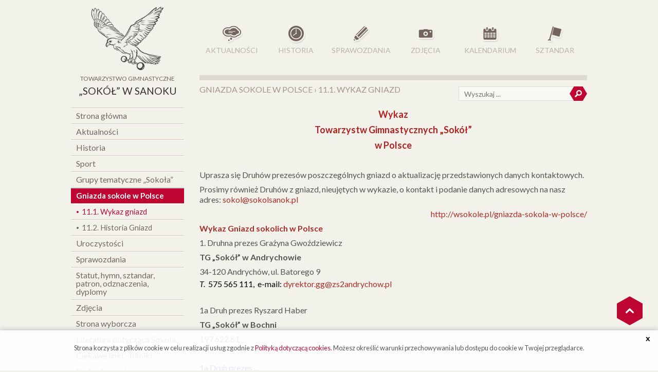

--- FILE ---
content_type: text/html
request_url: http://sokolsanok.pl/11-1-wykaz-gniazd
body_size: 7748
content:
<!DOCTYPE HTML>
<html>
<head>
<meta charset="utf-8">
<meta http-equiv="X-UA-Compatible" content="IE=edge" />
<title>Sokół Sanok</title>

<meta name="description" content="">
<meta name="keywords" content="">
<meta name="SKYPE_TOOLBAR" content="SKYPE_TOOLBAR_PARSER_COMPATIBLE" />

<link href="/css/style.css" rel="stylesheet" type="text/css">


<script src="https://ajax.googleapis.com/ajax/libs/jquery/2.1.1/jquery.min.js"></script>

<link href="/js/fancybox/jquery.fancybox.css" type="text/css" rel="stylesheet">
<script src="/js/fancybox/jquery.fancybox.js"></script>
<script src="/js/fancybox/jquery.mousewheel-3.0.6.pack.js"></script>


<script src="/js/common.js"></script>

    <script type="text/javascript" src="/js/slick/slick.js"></script>
    <script type="text/javascript" src="/js/galleries/masonry/masonry.pkgd.min.js"></script>
    <script type="text/javascript" src="https://cdn.jsdelivr.net/jquery.lazyload/1.8.4/jquery.lazyload.js"></script>
    <script type="text/javascript" src="/js/galleries/g.masonry.lazyload.js"></script>

</head>

<body >
       

        <section class="wrapper clearfix" id="TargetTop">
            <div class="aside">
                <a href="/" class="brand">
                    Towarzystwo Gimnastyczne
                    <strong>„Sokół” w Sanoku</strong>
                </a>
                <nav>
<ul>
    <li class="item">
        <a href="/" title="Aktualności">Strona główna</a>
    </li>
        <li class="item">
        <a href="/aktualnosci"
           title="Aktualności">
           Aktualności
        </a>
            </li>
        <li class="item">
        <a href="/historia"
           title="">
           Historia
        </a>
            </li>
        <li class="item">
        <a href="/sport"
           title="">
           Sport
        </a>
            </li>
        <li class="item">
        <a href="/konkursy"
           title="">
           Grupy tematyczne „Sokoła”
        </a>
            </li>
        <li class="item active">
        <a href="/gniazda-sokole-w-polsce-1"
           title="">
           Gniazda sokole w Polsce
        </a>
                    <ul class="sub-menu">
        <li class=" active">
        <a href="/11-1-wykaz-gniazd" title="">11.1. Wykaz gniazd</a>
    </li>
        <li class="">
        <a href="/11-2-historia-gniazd" title="">11.2. Historia Gniazd</a>
    </li>
    </ul>            </li>
        <li class="item">
        <a href="/uroczystosci"
           title="">
           Uroczystości
        </a>
            </li>
        <li class="item">
        <a href="/sprawozdania"
           title="">
           Sprawozdania
        </a>
            </li>
        <li class="item">
        <a href="/statut-hymn-sztandar-patron-odznaczenia"
           title="">
           Statut, hymn, sztandar, patron, odznaczenia, dyplomy
        </a>
            </li>
        <li class="item">
        <a href="/zdjecia"
           title="Zdjęcia">
           Zdjęcia
        </a>
            </li>
        <li class="item">
        <a href="/strona-wyborcza"
           title="">
           Strona wyborcza
        </a>
            </li>
        <li class="item">
        <a href="/literatura-dotyczaca-sokola"
           title="Literatura dotycząca Sokoła">
           Literatura dotycząca Sokoła
        </a>
            </li>
        <li class="item">
        <a href="/ciekawe-linki-filmiki"
           title="">
           Ciekawe linki - filmiki
        </a>
            </li>
        <li class="item">
        <a href="/podziekowania"
           title="Podziękowania">
           Podziękowania
        </a>
            </li>
        <li class="item">
        <a href="/felietony-i-inne"
           title="Wiersz Skrzypczyka">
           Felietony i inne
        </a>
            </li>
        <li class="item">
        <a href="/zmiany-w-sanoku"
           title="Zmiany w Sanoku">
           Zmiany w Sanoku
        </a>
            </li>
        <li class="item">
        <a href="/zarzad"
           title="Zarząd">
           Zarząd
        </a>
            </li>
        <li class="item">
        <a href="/kontakt"
           title="">
           Kontakt
        </a>
            </li>
        <li class="item">
        <a href="/galeria-2_1"
           title="">
           Galeria 2
        </a>
            </li>
    </ul>
</nav>
            </div>
            <div class="main">
                <nav id="TopNav">
                    <ul>
                        <li><a href="/aktualnosci" title="Aktualności"><span>Aktualności</span></a></li>
                        <li><a href="/historia"><span>Historia</span></a></li>
                        <li><a href="/sprawozdania"><span>Sprawozdania</span></a></li>
                        <li><a href="/zdjecia"><span>Zdjęcia</span></a></li>
                        <li><a href="/kalendarium"><span>Kalendarium</span></a></li>
                        <li><a href="/sztandar"><span>Sztandar</span></a></li>
                    </ul>
                </nav>

                
                
                <div class="clearfix">
                        <div class="bread-crumbs">
                    <a href="/gniazda-sokole-w-polsce-1">            Gniazda sokole w Polsce
            </a>                                11.1. Wykaz gniazd
                        </div>        

                    <form id="Search" action="/szukaj" method="post">
                        <input type="search" name='needle' placeholder="Wyszukaj ...">
                        <input type="submit" value="">
                    </form>
                </div>
                    
                <div class="content">
                    <div class="fancy-start"><p style="text-align: center;">
	<span style="color:#b22222;"><span style="font-family: georgia,serif;"><span style="font-size: 18px;"><b>Wykaz</b></span></span></span></p>
<p style="text-align: center;">
	<span style="color:#b22222;"><span style="font-family: georgia,serif;"><span style="font-size: 18px;"><b>Towarzystw Gimnastycznych &bdquo;Sok&oacute;ł&rdquo;</b></span></span></span></p>
<p style="text-align: center;">
	<span style="color:#b22222;"><span style="font-family: georgia,serif;"><span style="font-size: 18px;"><b>w Polsce</b></span></span></span></p>
<p>
	&nbsp;</p>
<p>
	Uprasza się Druh&oacute;w prezes&oacute;w poszczeg&oacute;lnych gniazd o aktualizację przedstawionych danych kontaktowych.</p>
<p>
	Prosimy r&oacute;wnież Druh&oacute;w z gniazd, nieujętych w wykazie, o kontakt i podanie danych adresowych na nasz adres: <span style="color: #000000;"><a href="http://sokol@sokolsanok.pl">sokol@sokolsanok.pl</a></span></p>
<p style="text-align: right;">
	<a href="http://wsokole.pl/gniazda-sokola-w-polsce/">http://wsokole.pl/gniazda-sokola-w-polsce/</a></p>
<p>
	<a href="/%20Wykaz%20gniazd%20sokolich%20w%20Polsce" target="_blank"><b> Wykaz Gniazd sokolich w Polsce</b></a></p>
<p>
	1. Druhna prezes Grażyna Gwoździewicz</p>
<p>
	<strong>TG &bdquo;Sok&oacute;ł&rdquo; w Andrychowie</strong></p>
<p>
	34-120 Andrych&oacute;w, ul. Batorego 9</p>
<pre>
<i>T.</i><i> </i> 575 565 111,  e-mail: <a href="mailto:dyrektor.gg@zs2andrychow.pl">dyrektor.gg@zs2andrychow.pl</a></pre>
<p>
	&nbsp;</p>
<p>
	1a Druh prezes Ryszard Haber</p>
<p>
	<b>TG &bdquo;Sok&oacute;ł&rdquo; w Bochni</b></p>
<p>
	197 622 61</p>
<p>
	&nbsp;</p>
<p>
	<span style="color:#0000cd;">1a Druh prezes ...</span></p>
<p>
	<strong><span style="color:#0000cd;">TG &bdquo;Sok&oacute;ł&rdquo; Bodzan&oacute;w</span></strong></p>
<p>
	<span style="color:#0000cd;">https://www.facebook.com/profile.php?id=100011727420050&amp;sk=about</span></p>
<p>
	&nbsp;</p>
<p>
	1b Dh prezes Henryk Jezierski</p>
<p>
	<strong>TG &quot;Sok&oacute;ł&quot; w Gdańsku</strong></p>
<p>
	&nbsp;</p>
<p>
	2 Druh prezes Jan Kot</p>
<p>
	<b>TG &bdquo;Sok&oacute;ł&rdquo; w Buk&oacute;wcu G&oacute;rnym</b></p>
<p>
	Powstańc&oacute;w Wielkopolskich 112</p>
<p>
	64-140 Buk&oacute;wiec G&oacute;rny</p>
<p>
	t. 607 473 848</p>
<p>
	kuznia3@o2.pl - Paweł Marcinek</p>
<p>
	http://sokol.bukowiec-gorny.pl/</p>
<p>
	https://www.facebook.com/Towarzystwo-Gimnastyczne-Sok%C3%B3%C5%82-w-Buk%C3%B3wcu-G%C3%B3rnym-110351175688218/</p>
<p>
	&nbsp;</p>
<p>
	3 Druh prezes Jan Ambroży</p>
<p>
	<b>TG &bdquo;Sok&oacute;ł&rdquo; w Bukownicy</b></p>
<p>
	Bukownica 64</p>
<p>
	63-52 Grab&oacute;w n/Prosną</p>
<p>
	t. ?</p>
<p>
	<a href="mailto:janambrozy@o2.pl">janambrozy@o2.pl</a></p>
<p>
	&nbsp;</p>
<p>
	4 Druh prezes Wojciech Pigla</p>
<p>
	<b>TG &bdquo;Sok&oacute;ł&rdquo; w Brodach</b></p>
<p>
	Brody nr 30</p>
<p>
	64-310 Lw&oacute;wek</p>
<p>
	t. ?</p>
<p>
	&nbsp;</p>
<p>
	5 Druh prezes Edward Knaga</p>
<p>
	<b>TG &bdquo;Sok&oacute;ł&rdquo; w Brzesku</b></p>
<p>
	ul. Puszkina 4</p>
<p>
	32-800 Brzesko</p>
<p>
	784 507 355</p>
<p>
	&nbsp;sokolbrzesko@gmail.com</p>
<p>
	&nbsp;</p>
<p>
	6 Druh prezes Jan Członkowski</p>
<p>
	<b>TG &bdquo;Sok&oacute;ł&rdquo; w Brwinowie &bdquo;R&rdquo;</b></p>
<p>
	ul. B. Prusa 12</p>
<p>
	05-840 Brwin&oacute;w</p>
<p>
	t. ?</p>
<p>
	Jan.członkowski@onet.pl <a href="http://www.sokolbrwinow.com.pl/">www.sokolbrwinow.com.pl</a></p>
<p>
	&nbsp;</p>
<p>
	<span style="color:#0000cd;">6a Druch prezes Adam Kaczmarski </span></p>
<p>
	<span style="color:#0000cd;"><b>TG &bdquo;Sok&oacute;ł&rdquo; w Brzozowie</b></span></p>
<p>
	<span style="color:#0000cd;">ul. <span class="_Xbe">Armii Krajowej 3, 36-200 Brzoz&oacute;w</span></span></p>
<p>
	&nbsp;</p>
<p>
	<span style="color:#0000cd;">6b Druch prezes Witold Madej</span></p>
<p>
	<span style="color:#0000cd;"><b>TG &bdquo;Sok&oacute;ł</b></span><span style="color:#0000ff;"><b>&rdquo; w</b><strong> Bytomiu</strong></span></p>
<p>
	&nbsp;</p>
<p>
	<span style="color:#0000cd;">6c Druh prezes </span></p>
<p>
	<span style="color:#0000cd;"><b>TG &bdquo;Sok&oacute;ł&rdquo; w Chrośnicy</b></span></p>
<p>
	&nbsp;</p>
<p>
	7 Druh prezes Piotr Harat</p>
<p>
	<b>PTG &bdquo;Sok&oacute;ł&rdquo; w Gminie Czernich&oacute;w </b></p>
<p>
	ul. Brodek 2<br />
	34-312 Międzybrodzie Bialskie</p>
<p>
	604 639 586</p>
<p>
	<a href="mailto:biuro@sokol.waw.pl">biuro@sokol.waw.pl</a>, pharat@interia.pl</p>
<p>
	&nbsp;</p>
<p>
	7a. Druh prezes Rafał Szydłowski</p>
<p>
	<strong>TG &bdquo;Sok&oacute;ł&rdquo; w Dąbrowie Tarnowskiej </strong></p>
<p>
	&nbsp;</p>
<p>
	8&nbsp; Druh prezes Dariusz Jedynak</p>
<p>
	<strong>TG &bdquo;Sok&oacute;ł&rdquo; w Dębicy</strong></p>
<p>
	&nbsp;</p>
<p>
	9 Druhna prezes Krystyna Dżuła</p>
<p>
	<b>TG &bdquo;Sok&oacute;ł&rdquo; w Dynowie</b></p>
<p>
	ul. Rynek 13</p>
<p>
	36-065 Dyn&oacute;w</p>
<p>
	693 040 509, 16 652 12 34,</p>
<p>
	krystynamaria@interia.eu</p>
<p>
	<span style="font-family: Helvetica, Arial, Tahoma, sans-serif; font-size: 14px; line-height: 22.390625px;"><a href="mailto:sokol.dynow@gmail.com">sokol.dynow@gmail.com</a></span></p>
<p>
	http://www.sokol.dynow.pl/</p>
<p>
	&nbsp;</p>
<p>
	11 Druh prezes Robert Szamałek</p>
<p>
	<b>TG &bdquo;Sok&oacute;ł&rdquo; Bydgoszcz I &bdquo;R&rdquo;</b></p>
<p>
	ul. K. K. Baczyńskiego 8/21</p>
<p>
	85-822 Bydgoszcz</p>
<p>
	t. ?</p>
<p>
	prezes@sokol.Bydgoszcz.pl info@sokol.bydgoszcz.pl</p>
<p>
	&nbsp;</p>
<p>
	12 Druh prezes</p>
<p>
	<b>TG &bdquo;Sok&oacute;ł&rdquo; II Bydgoszcz-Fordon im. gen. J&oacute;zefa Hallera</b></p>
<p>
	ul.</p>
<p>
	85-794 Bydgoszcz</p>
<p>
	t.</p>
<p>
	&nbsp;</p>
<p>
	13 Druh prezes</p>
<p>
	?</p>
<p>
	<b>TG &bdquo;Sok&oacute;ł&rdquo; w Częstochowie &bdquo;R&rdquo;</b></p>
<p>
	ul.</p>
<p>
	42-200 Częstochowa</p>
<p>
	t.</p>
<p>
	<a href="mailto:wabacz@interia.pl">wabacz@interia.pl</a></p>
<p>
	&nbsp;</p>
<p>
	14 Druh prezes J&oacute;zef Wolański</p>
<p>
	<b>PTG &bdquo;Sok&oacute;ł&rdquo; w Dobrkowie</b></p>
<p>
	Dobrk&oacute;w 68 A, nr lokalu 2</p>
<p>
	39-220 Pilzno</p>
<p>
	kipa.kaz@gmail.com</p>
<p>
	&nbsp;</p>
<p>
	15 Druh prezes</p>
<p>
	<b>TG &bdquo;Sok&oacute;ł&rdquo; w Gdańsku</b></p>
<p>
	nie działa</p>
<p>
	&nbsp;</p>
<p>
	16 Druh prezes Jacek Trela</p>
<p>
	<b>TG &bdquo;Sok&oacute;ł&rdquo; w Gniewkowie</b></p>
<p>
	ul. Sobieskiego 25</p>
<p>
	88&ndash;140 Gniewkowo</p>
<p>
	52 355 84 72, 603 224 626</p>
<p>
	<a href="mailto:sokol.gniewkowo@wp.pl">sokol.gniewkowo@wp.pl</a></p>
<p>
	&nbsp;</p>
<p>
	17 Druhna prezes Ilona Grońska</p>
<p>
	<b>TG &bdquo;Sok&oacute;ł&rdquo; Gnojnik</b></p>
<p>
	Gosprzydowa 6</p>
<p>
	32-864 Gnojnik</p>
<p>
	t.</p>
<p>
	<a href="mailto:Ilona_gronska@interia.pl">Ilona_gronska@interia.pl</a></p>
<p>
	&nbsp;</p>
<p>
	18 Druh prezes Tadeusz Przybycień</p>
<p>
	<b>PTG &bdquo;Sok&oacute;ł&quot; w Gorlicach</b></p>
<p>
	ul. Jagiełły 15</p>
<p>
	38-300 Gorlice</p>
<p>
	504 169 379,</p>
<p>
	tadeuszprzybycien@gmail.com</p>
<p>
	&nbsp;</p>
<p>
	19 Druh prezes Tadeusz Konieczka</p>
<p>
	<b>TG &bdquo;Sok&oacute;ł&rdquo; w Inowrocław-Mątwy</b></p>
<p>
	ul. Łokietka 15/36</p>
<p>
	88-100 Inowrocław t.</p>
<p>
	&nbsp;</p>
<p>
	19a&nbsp; Druh prezes Piotr Janusiewicz</p>
<pre>
<strong>PTG &bdquo;Sok&oacute;ł&quot; w Kalwarii Zebrzydowskiej</strong> 
34-130 Kalwaria Zebrzydowska, ul. Mickiewicza 9 (ZS)
T. 523 837 127,   e-mail: <a href="mailto:janus012@interia.pl">janus012@interia.pl</a></pre>
<p>
	&nbsp;</p>
<p>
	<span style="color:#0000cd;">19b&nbsp; Druh prezes</span></p>
<p>
	<span style="color:#0000cd;"><strong>TG &bdquo;Sok&oacute;ł&rdquo; w Katowicach</strong></span></p>
<p>
	&nbsp;</p>
<p>
	20 Druh prezes Janusz Nikodem</p>
<p>
	<b>TG &bdquo;Sok&oacute;ł&rdquo; w Kępnie</b></p>
<p>
	Rynek 20</p>
<p>
	63-600 Kępno</p>
<p>
	t.</p>
<p>
	20a Druh prezes Dawid Hawryluk</p>
<p>
	<strong>TG &bdquo;Sok&oacute;ł&quot; w Knurowie</strong></p>
<p>
	&nbsp;</p>
<p>
	21 Druh prezes dr Konrad Firlej</p>
<p>
	<b>PTG &bdquo;Sok&oacute;ł&quot; w Krakowie</b><br />
	ul. J. Piłsudskiego 27<br />
	31-111 Krak&oacute;w 12</p>
<p>
	421 80 55, 604 250 591</p>
<p>
	http://www.sokol.pl<br />
	<a href="mailto:kfirlej@sokol.pl">kfirlej@sokol.pl</a> <a href="mailto:karolina@sokol.pl">karolina@sokol.pl</a></p>
<p>
	&nbsp;</p>
<p>
	22 Druh prezes Marcin Jasiński</p>
<p>
	<b>TG &bdquo;Sok&oacute;ł&rdquo; DM w Krakowie</b></p>
<p>
	Al. Mickiewicza 30</p>
<p>
	30-059 Krak&oacute;w<br />
	<a href="mailto:jasinski_marcin@o2.pl" target="_blank">jasinski_marcin@o2.pl</a> lub <a href="mailto:tgsokol@agh.edu.pl">tgsokol@agh.edu.pl</a><br />
	tel. priv.: 508 162 340</p>
<p>
	&nbsp;</p>
<p>
	23 Druh prezes Lechosław Serafiniak</p>
<p>
	<b>TG &bdquo;Sok&oacute;ł&rdquo; w Krotoszynie</b></p>
<p>
	ul. Zdunowska 34/4</p>
<p>
	&nbsp;</p>
<p>
	24 Druh prezes Stanisław Zaborniak</p>
<p>
	<b>TG &bdquo;Sok&oacute;ł&rdquo; w Krośnie</b></p>
<p>
	ul. Osmeckiego 29/36</p>
<p>
	35-506 Rzesz&oacute;w</p>
<p>
	607 601 067</p>
<p>
	&nbsp;</p>
<p>
	25 Druh prezes Henryk Pieczka</p>
<p>
	<b>TG &bdquo;Sok&oacute;ł&rdquo; w Kruszynie &bdquo;R&rdquo;</b></p>
<p>
	(Kruszyn, 86-014 Siecienko)</p>
<p>
	85-210 Bydgoszcz, ul. Ułańska 27</p>
<p>
	523 815 112</p>
<p>
	&nbsp;</p>
<p>
	26 Druh prezes Damian Małecki</p>
<p>
	<b>TG &bdquo;Sok&oacute;ł&rdquo; w Lesznie</b></p>
<p>
	ul. Chopina 47</p>
<p>
	64-100 Leszno</p>
<p>
	607 404 385</p>
<p>
	benybg@interia.pl</p>
<p>
	&nbsp;</p>
<p>
	27 Druh prezes</p>
<p>
	<b>TG &bdquo;Sok&oacute;ł&rdquo; w Lublinie</b></p>
<p>
	ul. Plażowa 9</p>
<p>
	20-620 Lublin</p>
<p>
	785 881 488</p>
<p>
	<a href="mailto:tgsokol@tgsokol.lublin.pl">tgsokol@tgsokol.lublin.pl</a></p>
<p>
	&nbsp;</p>
<p>
	28 Druh prezes Tomasz Stańko</p>
<p>
	<b>TG &bdquo;Sok&oacute;ł&rdquo; w Lublinie</b></p>
<p>
	ul. Skośna 8/15</p>
<p>
	20-411 Lublin</p>
<p>
	691 713 545</p>
<p>
	<a href="mailto:tomasz_stanko@o2.pl">tomasz_stanko@o2.pl</a></p>
<p>
	&nbsp;</p>
<p>
	29 Druh prezes Zbigniew Bochenek</p>
<p>
	<b>PTG &bdquo;Sok&oacute;ł&quot; w Mielcu</b></p>
<p>
	ul. Sękowskiego 1</p>
<p>
	39-300 Mielec 17</p>
<p>
	661 603 350, 606 917 780,</p>
<p>
	http://www.sokol-mielec.pl&nbsp;<span style="font-size:16px;"><a href="mailto:sokol1893mielec@wp.pl"><span style="color:#000000;"> ptgsokol1893mielec@interia.pl</span></a></span></p>
<p>
	&nbsp;</p>
<p>
	30 Druh prezes Stanisław Marek</p>
<p>
	<b>OTG &bdquo;Sok&oacute;ł&rdquo; w Mielcu</b></p>
<p>
	39-300 Mielec</p>
<p>
	ul. Warszawska 5</p>
<p>
	501 582 717</p>
<p>
	<a href="mailto:%22otg.sokol.mielec%22%20%3Cotg.sokol.mielec@poczta.onet.eu%3E">otg.sokol.mielec@poczta.onet.eu</a></p>
<p>
	Dh S. Marek - Naczelnik Wyszkolenia Sokolego Związku Towarzystw Gimnastycznych SOK&Oacute;Ł w Polsce z siedzibą w Warszawie</p>
<p>
	&nbsp;</p>
<p>
	31 Druh prezes</p>
<p>
	<b>TG &bdquo;Sok&oacute;ł&rdquo; w Myślenicach</b></p>
<p>
	ul. H. Jordana 3</p>
<p>
	32-400 Myślenice</p>
<p>
	sokol@myslenice.pl</p>
<p>
	&nbsp;</p>
<p>
	32 Druh prezes Roman Ptak</p>
<p>
	<b>PTG Sok&oacute;ł-Niepołomice </b></p>
<p>
	ul. Kościuszki 18</p>
<p>
	Niepołomice</p>
<p>
	12 250 94 34</p>
<p>
	roman.ptak@niepolomice.com</p>
<p>
	&nbsp;</p>
<p>
	33 Druh prezes Leszek Zegzda</p>
<p>
	<b>TG &bdquo;Sok&oacute;ł&rdquo; w Nowym Sączu</b><br />
	ul. Długosza 3</p>
<p>
	33-300 Nowy Sącz</p>
<p>
	18 448 26 10</p>
<p>
	kontakt@mcksokol.pl</p>
<p>
	&nbsp;</p>
<p>
	33a Druh prezes Marcin Witczak</p>
<p>
	<span style="color: #800000;"><b>TG &bdquo;Sok&oacute;ł&rdquo; Oborniki</b></span></p>
<p>
	https://www.facebook.com/Sokol.Oborniki</p>
<p>
	redakcja@wobornikach.pl</p>
<p>
	&nbsp;</p>
<p>
	34 Druh prezes Adam Skorupiński</p>
<p>
	<b>TG &bdquo;Sok&oacute;ł&rdquo; w Perkowie</b></p>
<p>
	ul. Wolsztyńska 42</p>
<p>
	64-234 Perkowo</p>
<p>
	601 996 610</p>
<p>
	asnet5@o2.pl</p>
<p>
	&nbsp;</p>
<p>
	35 Druhna prezes Celina Chorążak</p>
<p>
	<b>TG &bdquo;Sok&oacute;ł&rdquo; Pilzno </b></p>
<p>
	ul. Legion&oacute;w 31<br />
	39-220 Pilzno</p>
<p>
	607 575 100</p>
<p>
	<a href="mailto:sokolpilzno@interia.pl">sokolpilzno@interia.pl</a></p>
<p>
	&nbsp;</p>
<p>
	36 Druh prezes Czesław Bernat</p>
<p>
	<b>TG &bdquo;Sok&oacute;ł&rdquo; Poznań - Rataje</b></p>
<p>
	Os. Rzeczypospolitej 30/9</p>
<p>
	61-396 Poznań</p>
<p>
	t.</p>
<p>
	&nbsp;</p>
<p>
	37 Druh prezes Robert Kołaczyk</p>
<p>
	<b>TG &bdquo;Sok&oacute;ł&rdquo; Poznań-Winiary</b></p>
<p>
	ul. Piątkowska 43/49</p>
<p>
	60- 648 Poznań</p>
<p>
	Do korespond.</p>
<p>
	ul. Chełmińska 6/3</p>
<p>
	60-645 Poznań</p>
<p>
	&nbsp;</p>
<p>
	38 Druhna prezes Anetta Mąkosa</p>
<p>
	<b>PTG &bdquo;Sok&oacute;ł&rdquo; Radom</b></p>
<p>
	ul. Uniwersytecka 6</p>
<p>
	26 &ndash; 600 Radom<br />
	502 315 463<br />
	<a href="mailto:sokolradom@gmail.com">sokolradom@gmail.com</a><br />
	<span style="color: #000000;"><a href="http://www.sokolradom.pl">www.sokolradom.pl</a> </span></p>
<p>
	&nbsp;</p>
<p>
	39 Druh prezes Kazimierz Cetnarski</p>
<p>
	<b>PTG &bdquo;Sok&oacute;ł&rdquo; w Rymanowie</b></p>
<p>
	ul. Grunwaldzka 11</p>
<p>
	38-480 Ryman&oacute;w</p>
<p>
	<a href="mailto:kazimierzcetnarski@gmail.com">kazimierzcetnarski@gmail.com</a></p>
<p>
	501 509 180</p>
<p>
	&nbsp;</p>
<p>
	40 Druh prezes Marcin Handziuk</p>
<p>
	<b>TG &bdquo;Sok&oacute;ł&rdquo; w Raciborzu </b></p>
<p>
	ul. Klasztorna 9</p>
<p>
	47-400 Racib&oacute;rz</p>
<p>
	606 537 354</p>
<p>
	<a href="mailto:sokol.raciborz@wp.pl">sokol.raciborz@wp.pl</a>.</p>
<p>
	&nbsp;</p>
<p>
	41 Druh prezes Waldemar Wilk</p>
<p>
	<b>TG &bdquo;Sok&oacute;ł&rdquo; w Ropczycach</b></p>
<p>
	ul.</p>
<p>
	39-100 Ropczyce</p>
<p>
	731 545 173, waldemar.wilk79@interia.pl</p>
<p>
	&nbsp;</p>
<p>
	42 Druh prezes prof. Stanisław Zaborniak</p>
<p>
	<b>TG &bdquo;Sok&oacute;ł&rdquo; Rzesz&oacute;w I </b></p>
<p>
	ul. Towarnickiego 3 - dziekanat Wydz. WF Uniwersytetu Rzeszowskiego</p>
<p>
	35-959 Rzesz&oacute;w</p>
<p>
	602 597 994,&nbsp;&nbsp; 509 614 505,&nbsp;&nbsp; 691 061 010</p>
<p>
	<u><a href="mailto:qlax@wp.pl">qlax@wp.pl</a></u><a href="mailto:qlax@wp.pl">,&nbsp; </a><u><a href="mailto:anetarejman13@wp.pl">anetarejman13@wp.pl</a></u><a href="mailto:sonik41@op.pl">,&nbsp; </a><u><a href="mailto:sonik41@op.pl">sonik41@op.pl</a></u></p>
<p>
	<u><a href="mailto:annowakow@poczta.onet.pl">(annowakow@poczta.onet.pl)</a></u></p>
<p>
	42a Druh prezes dr Grzegorz Bielec</p>
<p>
	<b>TG &bdquo;Sok&oacute;ł&rdquo; Rzesz&oacute;w II </b></p>
<p>
	ul. Lwowska 17, 35-301 Rzesz&oacute;w, SP 12 w Rzeszowie,<br />
	tel. 696 999 000</p>
<p>
	<a href="mailto:kontakt@sokol.rzeszow.pl">kontakt@sokol.rzeszow.pl</a></p>
<p>
	&nbsp;</p>
<p>
	43 Druh prezes Bronisław Kielar</p>
<p>
	<b>TG &bdquo;Sok&oacute;ł&rdquo; w Sanoku</b></p>
<p>
	ul. Mickiewicza 13 I p.<a href="http://bing.com/maps/default.aspx?v=2&amp;pc=FACEBK&amp;mid=8100&amp;where1=Wiejski+Dom+Kultury+w+Strachocinie%2C+38-500+Sanok+Strachocina&amp;FORM=FBKPL0&amp;name=Towarzystwo+Gimnastyczne+Sok%C3%B3%C5%82+w+Strachocinie&amp;mkt=en-US" target="_blank"> </a></p>
<p>
	38-500 Sanok</p>
<p>
	503 319 517</p>
<p>
	<a href="mailto:sokol@sokolsanok.pl">sokol@sokolsanok.pl</a> <a href="/" target="_blank">http://www.sokolsanok.pl/</a></p>
<p>
	&nbsp;</p>
<p>
	<span style="color:#0000cd;">43a Druh prezes Bronisław Pertkiewicz</span></p>
<p>
	<span style="color:#0000cd;"><strong><span>TG &bdquo;Sok&oacute;ł&quot; w Sieradzu</span></strong></span></p>
<p>
	<span style="color:#0000cd;"><span>ul. Broniewskiego 5</span></span></p>
<p>
	<span style="color:#0000cd;"><span>98-200 Sieradz</span></span></p>
<p>
	&nbsp;</p>
<p>
	44 Druhna prezes Martyna Daszyk</p>
<p>
	<b>TG &bdquo;Sok&oacute;ł&rdquo; w Strachocinie</b></p>
<p>
	Wiejski Dom Kultury w Strachocinie</p>
<p>
	38-500 Sanok Strachocina</p>
<p>
	t. 663 370 102</p>
<p>
	<a href="mailto:tgsokolstrachocina@gmail.com">tgsokolstrachocina@gmail.com</a></p>
<p>
	https://www.facebook.com/TGSokolStrachocina</p>
<p>
	&nbsp;</p>
<p>
	<span style="color:#0000cd;">44a Druh prezes ...</span></p>
<p>
	<strong><span style="color:#0000cd;">TG &bdquo;Sok&oacute;ł&rdquo; w Szadku</span></strong></p>
<p>
	&nbsp;</p>
<p>
	<strong>44b </strong>Druh prezes Sławomir Hazak</p>
<p>
	<strong>TG &bdquo;Sok&oacute;ł&rdquo; </strong><strong>Szamotuły</strong></p>
<p>
	ul. Jąśminowa 22, 64-500 Szamotuły</p>
<p>
	slawomir.hazak@onet.pl</p>
<p>
	607 168&nbsp;526</p>
<p>
	&nbsp;</p>
<p>
	45 Druh prezes Robert Bocheński</p>
<p>
	<b>TG &bdquo;Sok&oacute;ł&rdquo; w Szczecinie </b></p>
<p>
	606 830 753</p>
<p>
	<a href="http://narodowyszczecin.pl/">narodowyszczecin.pl</a></p>
<p>
	&nbsp;</p>
<p>
	46 Andrzej Olejnik</p>
<p>
	<b>PTG &bdquo;Sok&oacute;ł - Świat Pracy&rdquo; Tarn&oacute;w </b></p>
<p>
	<span style="color: #000000;"><b><a href="https://www.bing.com/maps/default.aspx?v=2&amp;pc=FACEBK&amp;mid=8100&amp;rtp=adr.%7Epos.50.015552483312_20.987821463765_PTG.+%22Sok%C3%B3%C5%82-%C5%9Awiat+Pracy%22_Mickiewicza+4%2C+Tarn%C3%B3w&amp;cp=50.015552483312%7E20.987821463765&amp;lvl=16&amp;sty=r&amp;rtop=0%7E0%7E0%7E&amp;mode=D&amp;FORM=FBKPL1&amp;mkt=en-US" target="_blank">ul. Mickiewicza 4</a></b></span></p>
<p>
	<span style="color: #000000;"><b><a href="https://www.bing.com/maps/default.aspx?v=2&amp;pc=FACEBK&amp;mid=8100&amp;rtp=adr.%7Epos.50.015552483312_20.987821463765_PTG.+%22Sok%C3%B3%C5%82-%C5%9Awiat+Pracy%22_Mickiewicza+4%2C+Tarn%C3%B3w&amp;cp=50.015552483312%7E20.987821463765&amp;lvl=16&amp;sty=r&amp;rtop=0%7E0%7E0%7E&amp;mode=D&amp;FORM=FBKPL1&amp;mkt=en-US" target="_blank">33-100 Tarn&oacute;w</a></b></span></p>
<p>
	<a href="mailto:andrzej.olejnik@wp.pl">andrzej.olejnik@wp.pl</a> <a href="mailto:ptgsokolswiatpracy@gmail.com">ptgsokolswiatpracy@gmail.com</a></p>
<p>
	14 621 44 58, 502 396 315,</p>
<p>
	&nbsp;</p>
<p>
	47 Druh prezes Hieronim Bucior</p>
<p>
	<b>TG &bdquo;Sok&oacute;ł&rdquo; w Tomaszowie Lubelskim &ndash; im. Stefana Cybulskiego</b></p>
<p>
	ul. Żwirki i Wigury 5a</p>
<p>
	22-600 Tomasz&oacute;w Lubelski</p>
<p>
	t. 693 433 623</p>
<p>
	&nbsp;</p>
<p>
	<span style="color:#0000cd;">47a</span><span style="color:#0000cd;"><span style="color:#0000cd;"> Druh prezes ...</span></span></p>
<p>
	<strong><span style="color:#0000cd;">TG&nbsp;&bdquo;Sok&oacute;ł&rdquo; Topola Mała</span></strong></p>
<p>
	&nbsp;</p>
<p style="text-align: left;">
	48 Druhna prezes Aleksandra Zag&oacute;rska</p>
<p style="text-align: left;">
	<b>TG &bdquo;Sok&oacute;ł&quot; w Wadowicach</b></p>
<p style="text-align: left;">
	ul. Teatralna 1</p>
<p style="text-align: left;">
	34-100 Wadowice</p>
<p style="text-align: left;">
	t. 600 076 822, 33 82 357 83</p>
<p style="text-align: left;">
	marylazag@interia.pl</p>
<p>
	&nbsp;</p>
<p>
	49 Druh prezes Zbigniew Okorski</p>
<p>
	<b>TG &bdquo;Sok&oacute;ł&rdquo; w Warszawie</b></p>
<p>
	ul. Wł. Broniewskiego 11/46</p>
<p>
	01-780 Warszawa</p>
<p>
	t. 603 185 601</p>
<p>
	<a href="mailto:okorski@wp.pl">okorski@wp.pl</a></p>
<p>
	&nbsp;</p>
<p>
	49a Druh prezes</p>
<p>
	<strong>TG &bdquo;Sok&oacute;ł&rdquo; Włoszakowice</strong></p>
<p>
	&nbsp;</p>
<p>
	50 Druh prezes ?</p>
<p>
	<b>TG &bdquo;Sok&oacute;ł&rdquo; Wojnicz</b></p>
<p>
	Rudka 36</p>
<p>
	32-830 Wojnicz</p>
<p>
	&nbsp;</p>
<p>
	50a Druh prezes Krzysztof Portasiak</p>
<p>
	<strong>&nbsp;TG &bdquo;Sok&oacute;ł&rdquo; w Wysocku Wielkim</strong></p>
<p>
	(Naczelnik dh Anna Mięsowicz)</p>
<p>
	&nbsp;</p>
<p>
	51 Druh prezes dr Stanisław Marduła</p>
<p>
	<b>PTG &bdquo;Sok&oacute;ł&quot; w Zakopanem</b></p>
<p>
	ul.Orkana 2</p>
<p>
	34-500 Zakopane</p>
<p>
	1820 64156, 660 766 733</p>
<p>
	tg.sokol.zakopane@interia.pl amardula@gmail.com</p>
<p>
	<a href="mailto:pawel.zelek@gmail.com">pawel.zelek@gmail.com</a></p>
<p>
	503 051 055 - Paweł Zelek</p>
<p>
	&nbsp;</p>
<p>
	52 Druhna prezes Renata Łakoma</p>
<p>
	<b>TG Sok&oacute;ł Zbąszyń </b></p>
<p>
	ul. 5 stycznia 5a</p>
<p>
	64-360 Zbąszyń</p>
<p>
	693 790 154, 797 607 927<br />
	48 68 347-21-95 r.rzepa@glos.com<br />
	<a href="http://www.gloswielkopolski.pl">www.gloswielkopolski.pl</a>, <a href="http://www.zbaszyn.naszemiasto.pl">www.zbaszyn.naszemiasto.pl</a></p>
<p>
	&nbsp;</p>
<p>
	53 Druh prezes Marcin Szymke</p>
<p>
	<b>TG &bdquo;Sok&oacute;ł&rdquo; w Zgierzu</b></p>
<p>
	ul. Łąkowa 24</p>
<p>
	95-100 Zgierz</p>
<p>
	t.&nbsp; 509 730 793</p>
<p>
	<a href="mailto:tgsokolzgierz@gmail.com">tgsokolzgierz@gmail.com</a></p>
<p>
	&nbsp;</p>
<p>
	<span style="font-size:20px;"><strong>I. </strong><span style="color: rgb(255, 0, 0);"><strong>Rada Odrodzonych Towarzystw Gimnastycznych &bdquo;Sok&oacute;ł&quot; w Polsce</strong><br />
	ul. J. Piłsudskiego 27<br />
	31-111 Krak&oacute;w<br />
	tel.&nbsp; 1242 180 55 </span></span></p>
<p>
	<span style="font-size:20px;"><strong>II. </strong><span style="color: rgb(255, 0, 0);"><strong>Związek Towarzystw Gimnastycznych &bdquo;Sok&oacute;ł&quot; w Polsce</strong><br />
	ul. W. Broniewskiego 11/46<br />
	01-780 Warszawa</span></span></p>
<div id="pageFooterContent">
	&nbsp;</div>
<p>
	<span style="color:#0000ff;">Druh prezes Genadiusz Baranowicz</span></p>
<p>
	<span style="color:#0000ff;"><strong>TG &bdquo;Sok&oacute;ł&rdquo; na Litwie</strong></span></p>
<p>
	&nbsp;</p>
<p>
	<span style="color:#0000ff;">Druh prezes mag. Lech Krawczyk</span></p>
<p>
	<span style="color:#0000ff;"><strong>PTG &bdquo;Sok&oacute;ł Polski 1896&ldquo; w Austrii</strong></span></p>
<p>
	<span style="color:#0000ff;">Dom Polski</span></p>
<p>
	<span style="color:#0000ff;">Boerhaavegasse 25</span></p>
<p>
	<span style="color:#0000ff;">A-1030 Wien</span></p>
<p>
	<span style="color:#0000ff;">+43 (0)650 50 50 343</span></p>
<p>
	<span style="color:#0000ff;">sokolpolski1896austria@chello.at,&nbsp; </span><u><a href="mailto:lech.krawczyk@chello.at"><span style="color:#0000ff;">lech.krawczyk@chello.at</span></a></u></p>
</div>
                </div>

            </div>
        </section>

        <footer>
            <div class="wrapper">
                <div class="contact">
                    <span>TG „Sokół” Sanok</span>
                    <span>ul. Mickiewicza 13 I p.</span>
                    <span>38-500 Sanok</span>
                    <span><strong>tel:</strong> 503 319 517</span>
                    <span><strong>e-mail:</strong> sokol@sokolsanok.pl</span>
                </div>
            </div>

            <!-- <div id="MapCanvas">

            </div>
            <script src="https://maps.google.com/maps/api/js?sensor=false" type="text/javascript"></script>
            <script src="/js/map.js" type="text/javascript"></script> -->

            <div class="copy">Copyright &copy; 2009-2026  TG „Sokół” Sanok | sokolsanok.pl | <a href="http://www.licz.pl" title="Darmowe Liczniki" style="color:#83766e;"><script src="http://www.licz.pl/counter.php?name=sokolsanok&start=1"></script></a><a href="http://www.licz.pl"><img src="http://www.licz.pl/donotalterthecode.gif" width="5" height="5" border="0"></a></div>
        </footer>

        <div id="Cookie">
            <div id="CookieClose">x</div>
            <p>
                Strona korzysta z plików cookie w celu realizacji usług zgodnie 
                z&nbsp;<a href="/polityka-cookie">Polityką dotyczącą cookies.</a>
                Możesz określić warunki przechowywania lub dostępu do cookie w Twojej przeglądarce.
            </p>
        </div>
        <a href="#TargetTop" data-offset-top="0" id="scrollUp"></a>


            </body>
</html>

--- FILE ---
content_type: text/html
request_url: http://www.licz.pl/counter.php?name=sokolsanok&start=1
body_size: 44
content:
document.write('69909');

--- FILE ---
content_type: text/css
request_url: http://sokolsanok.pl/css/templates.css
body_size: 577
content:
@charset "utf-8";
/* CSS Document */
@import url(https://fonts.googleapis.com/css?family=Lato:100,300,400,700,900,100italic,300italic,400italic,700italic,900italic&subset=latin,latin-ext);

*{font-family:'Lato', sans-serif; font-size:1em;}

p, li{color:#555; line-height:1.25rem; padding:4px 0;}

.content p{min-height:22px;}

.content ul,
.content ol{margin:5px 0 5px 20px;}
.content ul li{list-style:disc;}
.content ol li{list-style:decimal;}

.content a,
.cke_show_borders a{color:#a72f29;}
.content sup{font-size:.7rem;}

h1{color:#a72f29;}
h2{color:#a06909;}
h3{color:#513504;}
h1, h2, h3{font-size:1.2rem; font-weight:700; margin:0; padding:5px 0;}


hr{border:0; border-top:1px solid #ea1c19; border-bottom:1px solid #e2e2e2; height:3px;}




.layout-1-1{}
.layout-1-1 .holder{float:left; width:50%; box-sizing:border-box; padding-right:15px;}
.layout-1-1 .holder + .holder{padding-right:0; padding-left:15px;}
.layout-1-1 img{max-width:100%; height:auto!important;}


.clearfix:before, .clearfix:after {
  clear: both;
  content: "";
  display: block;
  height: 0;
}

--- FILE ---
content_type: text/css
request_url: http://sokolsanok.pl/css/css.css
body_size: 1297
content:
@charset "utf-8";
/* CSS Document */
*{
    margin:0;
    padding:0;
    outline:0;
    list-style:none;
    text-decoration:none;
    font-size:1em;
}
*{
  -moz-box-sizing: border-box;
  -webkit-box-sizing: border-box;
  box-sizing: border-box;
}
input[type='submit']{border:none;}

iframe{border:0; width:100%;height: auto;min-height: 200px;}
html, body{ height: 100%; }
html{
    /*height:100%;*/
    font-size:100%;
}
body{
    /* height:auto !important; */
    /* min-height:100%; */
    font-size: 100%;
    min-width:320px;
}

.wrapper{
    max-width: 1024px;
    margin:0 auto;
    padding:0 10px;
}


.cols-2,
.cols-3,
.cols-4,
.cols-5,
.cols-6,
.cols-7,
.cols-8,
.cols-9,
.cols-10{margin:0 -10px;}

.cols-2:before,  .cols-2:after,
.cols-3:before,  .cols-3:after,
.cols-4:before,  .cols-4:after,
.cols-5:before,  .cols-5:after,
.cols-6:before,  .cols-6:after,
.cols-7:before,  .cols-7:after,
.cols-8:before,  .cols-8:after,
.cols-9:before,  .cols-9:after,
.cols-10:before, .cols-10:after{clear:both; content:""; display:block; height:0;}

.col-1,
.col-2,
.col-3,
.col-4,
.col-5,
.col-6,
.col-7,
.col-8,
.col-9{display:block; float:left; padding-left:10px; padding-right:10px; box-sizing:border-box;}
.cols-2 > .col-1{width:50%;}
.cols-2 > .col-2{width:100%;}

.cols-3 > .col-1{width:33.333%;}
.cols-3 > .col-2{width:66.666%;}

.cols-4 > .col-1{width:25%;}
.cols-4 > .col-2{width:50%;}
.cols-4 > .col-3{width:75%;}

.cols-5 > .col-1{width:20%;}
.cols-5 > .col-2{width:40%;}
.cols-5 > .col-3{width:60%;}
.cols-5 > .col-4{width:80%;}

.cols-6 > .col-1{width:16.666%;}
.cols-6 > .col-2{width:33.333%;}
.cols-6 > .col-3{width:50%;}

.cols-7 > .col-1{width:14.285%;}
.cols-7 > .col-2{width:28.57%;}
.cols-7 > .col-3{width:42.857%;}
.cols-7 > .col-4{width:57.142%;}
.cols-7 > .col-5{width:71.428%;}
.cols-7 > .col-6{width:85.174%;}

.cols-8 > .col-1{width:12.5%;}
.cols-8 > .col-2{width:25%;}
.cols-8 > .col-3{width:37.5%;}
.cols-8 > .col-4{width:50%;}
.cols-8 > .col-5{width:62.5%;}
.cols-8 > .col-6{width:75%;}
.cols-8 > .col-7{width:87.5%;}


.m-show,
.s-show,
.xs-show{display:none;}

.clearfix:before,
.clearfix:after{clear:both; content:""; display:block; height:0;}

.x100{max-width:100%; height:auto;}

.relative{position:relative;}
.absolute{position:absolute;}
.oauto{overflow:auto;}
.ohidden{overflow:hidden;}
.fix{clear:both;}
.none{display:none;}
.fright{float:right;}
.fleft{float:left;}
.nowrap{white-space:nowrap;}
.tar{text-align:right;}
.tac{text-align:center;}
.taj{text-align:justify;}

.sp-1{ margin-top:5px; margin-bottom:5px;}
.sp-2{ margin-top:10px; margin-bottom:10px;}
.sp-3{ margin-top:15px; margin-bottom:15px;}
.sp-4{ margin-top:20px; margin-bottom:20px;}
.sp-5{ margin-top:25px; margin-bottom:25px;}
.sp-6{ margin-top:30px; margin-bottom:30px;}
.sp-7{ margin-top:35px; margin-bottom:35px;}
.sp-8{ margin-top:40px; margin-bottom:40px;}
.sp-9{ margin-top:45px; margin-bottom:45px;}
.sp-10{margin-top:50px; margin-bottom:50px;}
.sp-11{margin-top:55px; margin-bottom:55px;}
.sp-12{margin-top:60px; margin-bottom:60px;}
.sp-13{margin-top:65px; margin-bottom:65px;}
.sp-14{margin-top:70px; margin-bottom:70px;}
.sp-15{margin-top:75px; margin-bottom:75px;}

.spin-1{ padding-top:5px;  padding-bottom:5px;}
.spin-2{ padding-top:10px; padding-bottom:10px;}
.spin-3{ padding-top:15px; padding-bottom:15px;}
.spin-4{ padding-top:20px; padding-bottom:20px;}
.spin-5{ padding-top:25px; padding-bottom:25px;}
.spin-6{ padding-top:30px; padding-bottom:30px;}
.spin-7{ padding-top:35px; padding-bottom:35px;}
.spin-8{ padding-top:40px; padding-bottom:40px;}
.spin-9{ padding-top:45px; padding-bottom:45px;}
.spin-10{padding-top:50px; padding-bottom:50px;}
.spin-11{padding-top:55px; padding-bottom:55px;}
.spin-12{padding-top:60px; padding-bottom:60px;}
.spin-13{padding-top:65px; padding-bottom:65px;}
.spin-14{padding-top:70px; padding-bottom:70px;}
.spin-15{padding-top:75px; padding-bottom:75px;}


.pr-1{padding-right:10px;}
.pad-l{padding-left:0!important;}
.pad-r{padding-right:0!important;}

@media only screen and (max-width :1200px){
    .wrapper{max-width:1024px;}
    .m-hide{display:none;}
    .m-show{display:block;}
    .m-fleft{float:left;}
    .m-fright{float:right;}
    .m-50{width:50%;}
    .m-100{width:100%; float:none;}
}
@media only screen and (max-width :1024px){
    .wrapper{max-width:1024px;}
    .s-hide{display:none;}
    .s-show{display:block;}
    .s-fleft{float:left;}
    .s-fright{float:right;}
    .s-50{width:50%;}
    .s-100{width:100%; float:none;}
}
@media only screen and (max-width :768px){
    .wrapper{max-width:768px;}
    .xs-hide{display:none;}
    .xs-show{display:block;}
    .xs-fleft{float:left;}
    .xs-fright{float:right;}
    .xs-50{width:50%;}
    .xs-100{width:100%; float:none;}
}



--- FILE ---
content_type: application/javascript
request_url: http://sokolsanok.pl/js/common.js
body_size: 1839
content:
// JavaScript Document

$(document).ready(function () {
    var screenH = window.innerHeight || document.documentElement.clientHeight || document.body.clientHeight;

    if (readCookie('showSplash') !== '1') {
        createCookie('showSplash', '1', 30);

        $('.screen-h').css('height', screenH + 200 + 'px');
        var $SCV = $('#Start .center-v');
        $SCV.css('padding-top', (screenH - $SCV.height() - 100) / 2 + 'px');
        $("#scrollDown").css({'top': screenH - 120 + 'px'});

        $(window).scroll(function () {
            if ($('#Start').length) {
                var current_top = $(document).scrollTop();
                $SCV.css('opacity', (1 - current_top / screenH * 1.5));
                //console.log('current_top: ' + current_top);
            }
            ;
        });
    }/*else{
     $('#Start').remove();
     }*/
    $('#CookieClose').on('click', function () {
        createCookie('cookieInfo', '1');
        $('#Cookie').fadeOut();
    });

    if (readCookie('cookieInfo') === '1') {
        $('#Cookie').remove();
    }


    if ($('#Baner .slick').length) {
        $('#Baner .slick').slick({
            dots: true,
            infinite: true,
            slidesToShow: 1,
            slidesToScroll: 1,
            autoplay: true,
            autoplaySpeed: 7500
        });
    }
    if ($('#NewsHolder').length) {
        var t = $('#NewsHolder');
        var p = t.position();
        var h = $('#TargetTop').height() - p.top - 30;
        $('#NewsHolder').css({'min-height': h + 'px'});
    }

    if ($('.fancybox').length > 0) {
        /*$('a.fancybox').on('click', function(e){
         e.preventDefault();
         e.stopPropagation();
         });*/
        $('.fancybox').fancybox({
            helpers: {
                overlay: {
                    locked: false// try changing to true and scrolling around the page
                }
            }
        });
    }

    $("#scrollDown").click(scrollPageVertical);
    $("#scrollUp").click(scrollPageVertical);


    initFancybox2();




    $(window).load(function () {
        equalheight('.news.short .item');
    });


    /*
     $(window).load(function(){}); 
     if (screenM())  {}
     if (screenS())  {}
     if (screenXS()) {}
     */

});


$(window).resize(function () {
});

/*  
 function addFancyBox() {
 $('.fancybox').fancybox({
 padding:1
 });
 }
 */

function screenM() {
    var $width = (window.innerWidth > 0) ? window.innerWidth : screen.width;
    return ($width < 1200 ? true : false);
}
function screenS() {
    var $width = (window.innerWidth > 0) ? window.innerWidth : screen.width;
    return ($width < 1024 ? true : false);
}
function screenXS() {
    var $width = (window.innerWidth > 0) ? window.innerWidth : screen.width;
    return ($width < 768 ? true : false);
}



/* ---------------------------------------------- */

equalheight = function (container) {
    var currentTallest = 0,
            currentRowStart = 0,
            rowDivs = new Array(),
            $el,
            topPosition = 0;
    $(container).each(function () {
        $el = $(this);
        $($el).height('auto')
        topPostion = $el.position().top;

        if (currentRowStart != topPostion) {
            for (currentDiv = 0; currentDiv < rowDivs.length; currentDiv++) {
                rowDivs[currentDiv].height(currentTallest);
            }
            rowDivs.length = 0;
            currentRowStart = topPostion;
            currentTallest = $el.height();
            rowDivs.push($el);
        } else {
            rowDivs.push($el);
            currentTallest = (currentTallest < $el.height()) ? ($el.height()) : (currentTallest);
        }
        for (currentDiv = 0; currentDiv < rowDivs.length; currentDiv++) {
            rowDivs[currentDiv].height(currentTallest);
        }
    });
};

function scrollPageVertical() {
    var elementClicked = $(this).attr("href");
    var offsetTop = $(this).data("offset-top");
    var destination = $(elementClicked).offset().top;
    $("html:not(:animated), body:not(:animated)").animate({
        scrollTop: destination + offsetTop
    }, 1000/*, hideStart*/);
    return false;
}
;


function createCookie(name, value, days) {
    var expires;
    if (days) {
        var date = new Date();
        date.setTime(date.getTime() + (days * 24 * 60 * 60 * 1000));
        expires = "; expires=" + date.toGMTString();
    } else {
        expires = "";
    }
    document.cookie = encodeURIComponent(name) + "=" + encodeURIComponent(value) + expires + "; path=/";
}
function readCookie(name) {
    var nameEQ = encodeURIComponent(name) + "=";
    var ca = document.cookie.split(';');
    for (var i = 0; i < ca.length; i++) {
        var c = ca[i];
        while (c.charAt(0) === ' ')
            c = c.substring(1, c.length);
        if (c.indexOf(nameEQ) === 0)
            return decodeURIComponent(c.substring(nameEQ.length, c.length));
    }
    return null;
}
function eraseCookie(name) {
    createCookie(name, "", -1);
}

function initFancybox2() {
    var imgs = $('.content .fancy-start img');
    window.imagesToShow = [];
    window.optionsFancybox = {
        padding: 2,
        helpers: {
            overlay: {
                locked: false// try changing to true and scrolling around the page
            }
        }
    };
    for (var i = 0; i < imgs.length; ++i) {
        window.imagesToShow.push({
            href: (imgs[i].src.indexOf('spin.gif'))>-1?imgs[i].dataset.original:imgs[i].src,
            title: imgs[i].alt
        });
        $(imgs[i]).attr('data-index', i);
    }
    imgs.click(function () {
        window.optionsFancybox['index'] = $(this).attr('data-index');
        $.fancybox(window.imagesToShow, window.optionsFancybox);
        return false;
    });
}

--- FILE ---
content_type: application/javascript
request_url: http://sokolsanok.pl/js/galleries/g.masonry.lazyload.js
body_size: 429
content:
(function ($) {
    $.fn.imgLoad = function (callback) {
        return this.each(function () {
            if (callback) {
                if (this.complete || /*for IE 10-*/ $(this).height() > 0) {
                    callback.apply(this);
                } else {
                    $(this).on('load', function () {
                        callback.apply(this);
                    });
                }
            }
        });
    };
})(jQuery);

$(document).ready(function () {
    var $container = $('.masonry');

    $container.masonry({
        itemSelector: '.item'
    });

    $('img').imgLoad(function () {
        if ($('.masonry').masonry) {
            $('.masonry').masonry('reloadItems');
        }
    });

    $('.item img').addClass('not-loaded');
    $('.item img.not-loaded').lazyload({
        effect: 'fadeIn',
        load: function () {
            $(this).removeClass("not-loaded"); 
            $container.masonry({
                itemSelector: '.item'
            });
            $container.masonry('reloadItems');
        }
    });
    $('.item img.not-loaded').trigger('scroll');
});

$(window).load(function () {
    if ($('.masonry').masonry) {
        $('.masonry').masonry({
                itemSelector: '.item'
            });
    }
});


